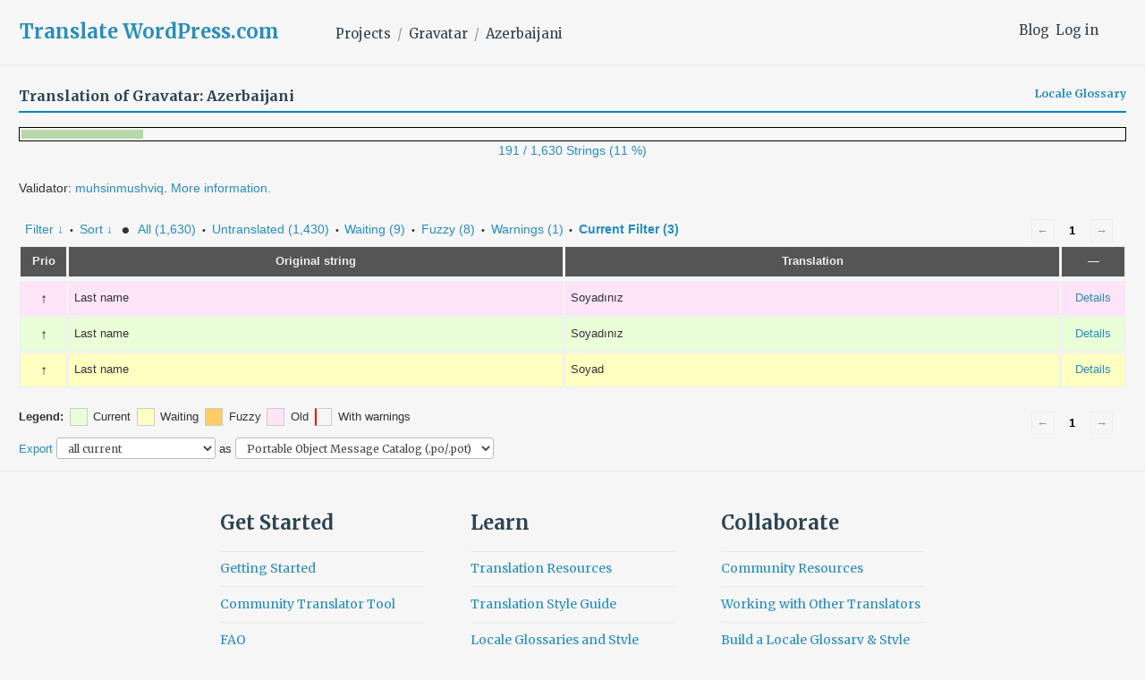

--- FILE ---
content_type: text/html; charset=utf-8
request_url: https://translate.wordpress.com/projects/gravatar/az/default/?filters%5Bstatus%5D=either&filters%5Boriginal_id%5D=12655&sort%5Bby%5D=translation_date_added&sort%5Bhow%5D=asc
body_size: 16791
content:
<!DOCTYPE html>
<html>
<head>
	<meta http-equiv="Content-type" content="text/html; charset=utf-8" />
	<title>Translations &lt; Azerbaijani &lt; Gravatar &lt; GlotPress</title>

	<script type="text/javascript">
  WebFontConfig = {"google":{"families":["Merriweather:b:latin,latin-ext","Merriweather:r,i,b,bi:latin,latin-ext"]},"api_url":"https:\/\/fonts-api.wp.com\/css"};
  (function() {
    var wf = document.createElement('script');
    wf.src = '/wp-content/plugins/custom-fonts/js/webfont.js';
    wf.type = 'text/javascript';
    wf.async = 'true';
    var s = document.getElementsByTagName('script')[0];
    s.parentNode.insertBefore(wf, s);
	})();
</script><style id="jetpack-custom-fonts-css">.wf-active body, .wf-active button, .wf-active input, .wf-active select, .wf-active textarea{font-family:"Merriweather",serif}.wf-active .author-title{font-family:"Merriweather",serif}.wf-active .comment-reply-title small{font-family:"Merriweather",serif}.wf-active .site-title, .wf-active h1, .wf-active h2:not(.author-title), .wf-active h3, .wf-active h4, .wf-active h5, .wf-active h6{font-family:"Merriweather",serif;font-weight:700;font-style:normal}.wf-active .entry-title, .wf-active .post-type-archive-jetpack-testimonial .page-title, .wf-active h1{font-style:normal;font-weight:700}.wf-active .comment-reply-title, .wf-active .comments-title, .wf-active h2:not(.author-title){font-style:normal;font-weight:700}.wf-active .page-title, .wf-active .widget-title, .wf-active .widgettitle, .wf-active h3{font-style:normal;font-weight:700}.wf-active .site-title, .wf-active h4{font-style:normal;font-weight:700}.wf-active h5{font-style:normal;font-weight:700}.wf-active h6{font-style:normal;font-weight:700}.wf-active .post-navigation .post-title{font-family:"Merriweather",serif;font-weight:700;font-style:normal}.wf-active .author-name{font-family:"Merriweather",serif;font-weight:700;font-style:normal}.wf-active .no-comments{font-family:"Merriweather",serif;font-weight:700;font-style:normal}@media screen and (min-width: 768px){.wf-active .entry-title, .wf-active .post-type-archive-jetpack-testimonial .page-title, .wf-active h1{font-style:normal;font-weight:700}}@media screen and (min-width: 768px){.wf-active .widget-small h1{font-style:normal;font-weight:700}}@media screen and (min-width: 768px){.wf-active .comment-reply-title, .wf-active .comments-title, .wf-active h2:not(.author-title){font-style:normal;font-weight:700}}@media screen and (min-width: 768px){.wf-active .widget-small h2{font-style:normal;font-weight:700}}@media screen and (min-width: 768px){.wf-active .page-title, .wf-active .widgettitle, .wf-active .widget-title, .wf-active h3{font-style:normal;font-weight:700}}@media screen and (min-width: 768px){.wf-active .widget-small h3, .wf-active .widget-small .widgettitle, .wf-active .widget-small .widget-title{font-style:normal;font-weight:700}}@media screen and (min-width: 768px){.wf-active .site-title, .wf-active h4{font-style:normal;font-weight:700}}@media screen and (min-width: 768px){.wf-active .widget-small h4{font-style:normal;font-weight:700}}@media screen and (min-width: 768px){.wf-active h5{font-style:normal;font-weight:700}}@media screen and (min-width: 768px){.wf-active .widget-small h5{font-style:normal;font-weight:700}}@media screen and (min-width: 768px){.wf-active h6{font-style:normal;font-weight:700}}@media screen and (min-width: 768px){.wf-active .widget-small h6{font-style:normal;font-weight:700}}@media screen and (min-width: 768px){.wf-active .post-navigation .post-title{font-style:normal;font-weight:700}}@media screen and (min-width: 768px){.wf-active .no-comments{font-style:normal;font-weight:700}}.wf-active #comments #respond h3{font-style:normal;font-weight:700}.wf-active .aboutme_widget #am_name{font-style:normal;font-weight:700}.wf-active .aboutme_widget #am_headline{font-style:normal;font-weight:700}@media screen and (min-width: 768px){.wf-active #comments #respond h3{font-style:normal;font-weight:700}}@media screen and (min-width: 768px){.wf-active .aboutme_widget #am_name{font-style:normal;font-weight:700}}@media screen and (min-width: 768px){.wf-active .widget-small.aboutme_widget #am_name{font-style:normal;font-weight:700}}@media screen and (min-width: 768px){.wf-active .aboutme_widget #am_headline{font-style:normal;font-weight:700}}@media screen and (min-width: 768px){.wf-active .widget-small.aboutme_widget #am_headline{font-style:normal;font-weight:700}}</style>
<link crossorigin='anonymous' rel='stylesheet' id='all-css-0-1' href='/_static/??-eJyVzk0KwkAMhuELOY31fyOeJQ6hHUkzQ5JWvL0jihsL6vbly0PgWkLM4iQOhccuiUHH2YuSWXiXEibUhGem0BMX0pnURLMF/OrFHhWjk9b5WMef6T/PFcUYPWV5/WNQAZjp32FAM/InYH5jaoYkj7PTcGx363Z52Gz3q8sd5O54hg==&cssminify=yes' type='text/css' media='all' />
<script type="text/javascript" id="gp-editor-js-extra">
/* <![CDATA[ */
var $gp_editor_options = {"can_approve":"","can_write":"","url":"/projects/gravatar/az/default/","discard_warning_url":"/projects/gravatar/az/default/-discard-warning/","set_priority_url":"/originals/%original-id%/set_priority/","set_status_url":"/projects/gravatar/az/default/-set-status/"};
//# sourceURL=gp-editor-js-extra
/* ]]> */
</script>
<script type="text/javascript" id="gp-translation-helpers-js-extra">
/* <![CDATA[ */
var $gp_translation_helpers_settings = {"th_url":"/projects/gravatar/az/default/-get-translation-helpers/","th_locale":"az","th_project_id":"7","th_project_name":"Gravatar","th_translation_set_id":"1495"};
//# sourceURL=gp-translation-helpers-js-extra
/* ]]> */
</script>
<script type="text/javascript" id="gp-translations-page-js-extra">
/* <![CDATA[ */
var $gp_translations_options = {"sort":"Sort","filter":"Filter"};
//# sourceURL=gp-translations-page-js-extra
/* ]]> */
</script>
<script crossorigin='anonymous' type='text/javascript'  src='/_static/??-eJyVkGsKwkAMhC/kuoiP/hLPEtdQU/ZlklW8vUupUrBYC4HA8GWSjH1kQ9H5ckGxXa1bQX4ObR0orjtZ2V+QCdQyKI5hl6JiVJt9aSmKbX3SzChiPko2d2CCs0dzRZ+RJ6RFdu4KDE6RK14q/C3N2lkQQe1fdCmEFGcCKFQ5xnlKU/JK+a+IRkfghTTx4mCVIYoHpRSHIHu3CXnJMaPxug3a99uncNw0u+3msG/2h+4FTFTgdw=='></script>
<script type="text/javascript" id="gp-common-js-after">
/* <![CDATA[ */
$gp.l10n = {"dismiss":"Dismiss"}
//# sourceURL=gp-common-js-after
/* ]]> */
</script>
		<style>
			/* Translation Helper:  Other locales */
	.other-locales {
		list-style: none;
	}
	.other-locales li {
		clear:both;
	}
	.other-locales .locale {
		display: inline-block;
		padding: 1px 6px 0 0;
		margin: 1px 6px 1px 0;
		background: #00DA12;
		width: 44px;
		text-align: right;
		float: left;
		color: #fff;
	}
/* Translation Helper:  Comments */
.helper-translation-discussion {
	position:relative;
	min-height: 600px;
}
.discussion-list {
	list-style:none;
	max-width: 560px;
}
.comments-wrapper {
	max-width: 600px;
}
article.comment {
	margin: 15px 30px 15px 30px;
	position: relative;
	font-size: 0.9rem;
}
article.comment p {
	margin-bottom: 0.5em;
}
article.comment footer {
	overflow: hidden;
	font-size: 0.8rem;
	font-style: italic;
}
article.comment time {
	font-style: italic;
	opacity: 0.8;
	display: inline-block;
	padding-left: 4px;
}
.comment-locale {
	opacity: 0.8;
	float: right;
}
.comment-avatar {
	margin-left: -45px;
	margin-bottom: -25px;
	width: 50px;
	height: 26px;
}
.comment-avatar img {
	display: block;
	border-radius: 13px;
}
.comments-selector {
	display: inline-block;
	padding-left: 10px;
	font-size: 0.9em;
}
.comment-content {
	text-align: start;
}
/* Translation Helper:  Translation Memory */
.suggestions-loading, .suggestions-none {
	display: inline-block;
}
.suggestions-loading {
	background: url(https://s0.wp.com/wp-content/mu-plugins/notes/images/loading.gif) no-repeat left center;
	background-size: 20px;
	padding-left: 24px;
}
.suggestions h6 {
	margin-bottom: 10px;
}
.suggestions ul {
	list-style-type: none;
}
.suggestions li {
	display: block;
	padding: 4px;
	clear:both;
}
.suggestions .current {
	background: #f0fcfd;
	border: 1px solid #c1d6d7;
}

.suggestions .score {
	position: relative;
	display: inline-block;
	padding: 1px 6px 0 0;
	margin: 0 6px 0 0;
	background: #00DA12;
	width: 40px;
	text-align: right;
	float: left;
	color: #fff;
}

.suggestions .score.has-diff {
	cursor: help;
}
.suggestions .score:hover .original-diff {
	display: block;
	text-align: left;
	color: #000;
}
.suggestions .original-diff {
	z-index: 10;
	position: absolute;
	display: none;
	background: #fff;
	border: 2px solid #eee;
	top: 16px;
	left: 8px;
	min-width: 30em;
	max-width: 42em;
	padding: 2px 4px;
}
.suggestions del, .suggestions ins {
	padding: 0 0.25em;
	text-decoration: none;
	margin: 0 2px;
	background: transparent;
}

.suggestions ins {
	color: green;
	background-color: #eee;
}
.suggestions del {
	color: red;
	opacity: 0.7;
	text-decoration: line-through;
}
.suggestions a.copy-suggestion {
	display: inline-block;
	margin-left:10px;
}

.translation-author,
.translation-date {
	margin: 0 0.25em;
	padding: 0.05em 0.2em;
	border: 1px solid #bbb;
	border-radius: 2px;
	background-color: #eee;
	font-size: 0.9em;
}

.translation-author {
	color: #065177;
	font-weight: bold;
}
.ai-translation-author {
	display: inline-block;
	min-width: 55px;
}

.suggestions .ai {
	background-color: #ffffc2;
	border:1px solid lightgray;
	margin-bottom:3px;
}
.suggestions .ai-author {
	display: inline-block;
	text-align:center;
	width:40px;
}

		</style>
		<script>
			/* Translation Helper:  Comments */
jQuery( function( $ ) {
	$('.helper-translation-discussion').on( 'click', '.comments-selector a', function( e ){
		e.preventDefault();
		var $comments = jQuery(e.target).parents('h6').next('.discussion-list');
		var selector = $(e.target).data('selector');
		if ( 'all' === selector  ) {
			$comments.children().show();
		} else {
			$comments.children().hide();
			$comments.children( '.comment-locale-' + selector ).show();
		}
		return false;
	} );
	$('.helper-translation-discussion').on( 'submit', '.comment-form', function( e ){
		e.preventDefault();
		var $commentform = $( e.target );
		var formdata = {
			content: $commentform.find('textarea[name=comment]').val(),
			post: $commentform.attr('id').split( '-' )[ 1 ],
			meta: {
				translation_id : $commentform.find('input[name=translation_id]').val(),
				locale         : $commentform.find('input[name=comment_locale]').val()
			}
		}
		jQuery.wpcom_proxy_request( {
				method: 'POST',
				apiNamespace: 'wp/v2',
				path: '/sites/translate.wordpress.com/comments',
				body: formdata
			}
		).done( function( response ){
			if ( 'undefined' !== typeof ( response.data ) ) {
				// There's probably a better way, but response.data is only set for errors.
				// TODO: error handling.
			} else {
				$commentform.find('textarea[name=comment]').val('');
				$gp.translation_helpers.fetch( 'comments' );
			}
		} );

		return false;
	});
});
/* Translation Helper:  Translation Memory */
jQuery( function( $ ) {
    openAITranslationsUsed = [];
	deeplTranslationsUsed = [];
	$( '#translations').on( 'click', '.copy-suggestion', function( event  ) {
		event.preventDefault();
		event.stopPropagation();
		var original_text = $(this).closest( 'li' ).find( 'span.translation' ).text();
		original_text = original_text.replace( /<span class=.invisibles.*?<\/span>/g, '' );
		$(this).parents('.editor').find( 'textarea' ).val( original_text ).focus();
		new Image().src = document.location.protocol+'//pixel.wp.com/g.gif?v=wpcom-no-pv&x_gp-translation-memory=copy&baba='+Math.random();
	} );
    $('#translations').on('click', '.copy-openai', function() {
        var row = $( this );
		var originalId = row.closest( 'tr' ).attr( 'row' );
        openAITranslationsUsed[ originalId ] = row.parent().find( '.translation' ).text();
    })
     $('#translations').on('click', '.copy-deepl', function() {
        var row = $( this );
		var originalId = row.closest( 'tr' ).attr( 'row' );
        deeplTranslationsUsed[ originalId ] = row.parent().find( '.translation' ).text();
    })
    $('#translations').on('click', '.ok', function() {
        var button = $( this );
		var row = button.closest( 'tr.editor' );
		var originalId = row.attr( 'id' ).substring( 7 );
		var translation = row.find( 'textarea' ).val();
        var nonce = "6eda8ca906";
		var data = {
			nonce: nonce,
			translation: translation,
			openAITranslationsUsed: openAITranslationsUsed[originalId],
			deeplTranslationsUsed: deeplTranslationsUsed[originalId],
			locale: $gp_translation_helpers_settings.th_locale,
			project_id: $gp_translation_helpers_settings.th_project_id,
			project_name: $gp_translation_helpers_settings.th_project_name,
			translation_set_id: $gp_translation_helpers_settings.th_translation_set_id,
		};
		$.ajax({
			url: '/-save-external-suggestions',
			type: 'POST',
			data: data,
		});
    })
} );
		</script>
		<title>Translate WordPress.com</title>
<script type="text/javascript">
  WebFontConfig = {"google":{"families":["Merriweather:b:latin,latin-ext","Merriweather:r,i,b,bi:latin,latin-ext"]},"api_url":"https:\/\/fonts-api.wp.com\/css"};
  (function() {
    var wf = document.createElement('script');
    wf.src = '/wp-content/plugins/custom-fonts/js/webfont.js';
    wf.type = 'text/javascript';
    wf.async = 'true';
    var s = document.getElementsByTagName('script')[0];
    s.parentNode.insertBefore(wf, s);
	})();
</script><style id="jetpack-custom-fonts-css">.wf-active body, .wf-active button, .wf-active input, .wf-active select, .wf-active textarea{font-family:"Merriweather",serif}.wf-active .author-title{font-family:"Merriweather",serif}.wf-active .comment-reply-title small{font-family:"Merriweather",serif}.wf-active .site-title, .wf-active h1, .wf-active h2:not(.author-title), .wf-active h3, .wf-active h4, .wf-active h5, .wf-active h6{font-family:"Merriweather",serif;font-weight:700;font-style:normal}.wf-active .entry-title, .wf-active .post-type-archive-jetpack-testimonial .page-title, .wf-active h1{font-style:normal;font-weight:700}.wf-active .comment-reply-title, .wf-active .comments-title, .wf-active h2:not(.author-title){font-style:normal;font-weight:700}.wf-active .page-title, .wf-active .widget-title, .wf-active .widgettitle, .wf-active h3{font-style:normal;font-weight:700}.wf-active .site-title, .wf-active h4{font-style:normal;font-weight:700}.wf-active h5{font-style:normal;font-weight:700}.wf-active h6{font-style:normal;font-weight:700}.wf-active .post-navigation .post-title{font-family:"Merriweather",serif;font-weight:700;font-style:normal}.wf-active .author-name{font-family:"Merriweather",serif;font-weight:700;font-style:normal}.wf-active .no-comments{font-family:"Merriweather",serif;font-weight:700;font-style:normal}@media screen and (min-width: 768px){.wf-active .entry-title, .wf-active .post-type-archive-jetpack-testimonial .page-title, .wf-active h1{font-style:normal;font-weight:700}}@media screen and (min-width: 768px){.wf-active .widget-small h1{font-style:normal;font-weight:700}}@media screen and (min-width: 768px){.wf-active .comment-reply-title, .wf-active .comments-title, .wf-active h2:not(.author-title){font-style:normal;font-weight:700}}@media screen and (min-width: 768px){.wf-active .widget-small h2{font-style:normal;font-weight:700}}@media screen and (min-width: 768px){.wf-active .page-title, .wf-active .widgettitle, .wf-active .widget-title, .wf-active h3{font-style:normal;font-weight:700}}@media screen and (min-width: 768px){.wf-active .widget-small h3, .wf-active .widget-small .widgettitle, .wf-active .widget-small .widget-title{font-style:normal;font-weight:700}}@media screen and (min-width: 768px){.wf-active .site-title, .wf-active h4{font-style:normal;font-weight:700}}@media screen and (min-width: 768px){.wf-active .widget-small h4{font-style:normal;font-weight:700}}@media screen and (min-width: 768px){.wf-active h5{font-style:normal;font-weight:700}}@media screen and (min-width: 768px){.wf-active .widget-small h5{font-style:normal;font-weight:700}}@media screen and (min-width: 768px){.wf-active h6{font-style:normal;font-weight:700}}@media screen and (min-width: 768px){.wf-active .widget-small h6{font-style:normal;font-weight:700}}@media screen and (min-width: 768px){.wf-active .post-navigation .post-title{font-style:normal;font-weight:700}}@media screen and (min-width: 768px){.wf-active .no-comments{font-style:normal;font-weight:700}}.wf-active #comments #respond h3{font-style:normal;font-weight:700}.wf-active .aboutme_widget #am_name{font-style:normal;font-weight:700}.wf-active .aboutme_widget #am_headline{font-style:normal;font-weight:700}@media screen and (min-width: 768px){.wf-active #comments #respond h3{font-style:normal;font-weight:700}}@media screen and (min-width: 768px){.wf-active .aboutme_widget #am_name{font-style:normal;font-weight:700}}@media screen and (min-width: 768px){.wf-active .widget-small.aboutme_widget #am_name{font-style:normal;font-weight:700}}@media screen and (min-width: 768px){.wf-active .aboutme_widget #am_headline{font-style:normal;font-weight:700}}@media screen and (min-width: 768px){.wf-active .widget-small.aboutme_widget #am_headline{font-style:normal;font-weight:700}}</style>
<meta name='robots' content='max-image-preview:large' />
<link rel='dns-prefetch' href='//s0.wp.com' />
<link rel='dns-prefetch' href='//fonts-api.wp.com' />
<link rel="alternate" type="application/rss+xml" title="Translate WordPress.com &raquo; Feed" href="https://translate.wordpress.com/feed/" />
<link rel="alternate" type="application/rss+xml" title="Translate WordPress.com &raquo; Comments Feed" href="https://translate.wordpress.com/comments/feed/" />
	<script type="text/javascript">
		/* <![CDATA[ */
		function addLoadEvent(func) {
			var oldonload = window.onload;
			if (typeof window.onload != 'function') {
				window.onload = func;
			} else {
				window.onload = function () {
					oldonload();
					func();
				}
			}
		}
		/* ]]> */
	</script>
	<style id='wp-emoji-styles-inline-css'>

	img.wp-smiley, img.emoji {
		display: inline !important;
		border: none !important;
		box-shadow: none !important;
		height: 1em !important;
		width: 1em !important;
		margin: 0 0.07em !important;
		vertical-align: -0.1em !important;
		background: none !important;
		padding: 0 !important;
	}
/*# sourceURL=wp-emoji-styles-inline-css */
</style>
<link crossorigin='anonymous' rel='stylesheet' id='all-css-2-2' href='/wp-content/plugins/gutenberg-core/v22.2.0/build/styles/block-library/style.css?m=1764855221i&cssminify=yes' type='text/css' media='all' />
<style id='wp-block-library-inline-css'>
.has-text-align-justify {
	text-align:justify;
}
.has-text-align-justify{text-align:justify;}
.has-text-align-justify{text-align:justify;}
/*# sourceURL=wp-block-library-inline-css */
</style>
<style id='classic-theme-styles-inline-css'>
/*! This file is auto-generated */
.wp-block-button__link{color:#fff;background-color:#32373c;border-radius:9999px;box-shadow:none;text-decoration:none;padding:calc(.667em + 2px) calc(1.333em + 2px);font-size:1.125em}.wp-block-file__button{background:#32373c;color:#fff;text-decoration:none}
/*# sourceURL=/wp-includes/css/classic-themes.min.css */
</style>
<link crossorigin='anonymous' rel='stylesheet' id='all-css-4-2' href='/_static/??-eJx9jFEOgjAMQC9k14Ag+mE8CoHR4GAdy7pJvL0jMeqH4adpm/cerh704iK5iN6m0ThBvfR20bNgqYqzKkAMe0sQ6KEqHIzEDwESn5aUFjngT4gTfFuB8p99FzeCaTAdWeKM7Wmrzw70vQ8kAnmySQzxnkXZ8yaKvtPz+0ZJDlvjNI7kKJgsyP91a974WjT1sWwup6qeXnLxaA0=&cssminify=yes' type='text/css' media='all' />
<link rel='stylesheet' id='shoreditch-fonts-css' href='https://fonts-api.wp.com/css?family=Poppins%3A400%2C700%7CLato%3A400%2C700%2C400italic%2C700italic%7CInconsolata%3A400%2C700&#038;subset=latin%2Clatin-ext' media='all' />
<link crossorigin='anonymous' rel='stylesheet' id='all-css-6-2' href='/_static/??-eJyNjk0KQjEQgy9knSpF3Yhn6RvHtto/OlMe3t6qC5EH4i6BfElgrgpLFsoC4ikRgz0gSLOZoxUClnukNTKvYBmtfQL2pdE5CHoYKZhiwRv/CYSM7wE1VyxpQaWuauwuZIZGo9kN6V4zH/sLclTU+GMllPxl1CXa0J7oKR03O2O0Nnq7vz4AbJ9kxg==&cssminify=yes' type='text/css' media='all' />
<link crossorigin='anonymous' rel='stylesheet' id='print-css-7-2' href='/wp-content/mu-plugins/global-print/global-print.css?m=1465851035i&cssminify=yes' type='text/css' media='print' />
<style id='jetpack-global-styles-frontend-style-inline-css'>
:root { --font-headings: unset; --font-base: unset; --font-headings-default: -apple-system,BlinkMacSystemFont,"Segoe UI",Roboto,Oxygen-Sans,Ubuntu,Cantarell,"Helvetica Neue",sans-serif; --font-base-default: -apple-system,BlinkMacSystemFont,"Segoe UI",Roboto,Oxygen-Sans,Ubuntu,Cantarell,"Helvetica Neue",sans-serif;}
:root { --font-headings: unset; --font-base: unset; --font-headings-default: -apple-system,BlinkMacSystemFont,"Segoe UI",Roboto,Oxygen-Sans,Ubuntu,Cantarell,"Helvetica Neue",sans-serif; --font-base-default: -apple-system,BlinkMacSystemFont,"Segoe UI",Roboto,Oxygen-Sans,Ubuntu,Cantarell,"Helvetica Neue",sans-serif;}
/*# sourceURL=jetpack-global-styles-frontend-style-inline-css */
</style>
<link crossorigin='anonymous' rel='stylesheet' id='all-css-10-2' href='/wp-content/themes/h4/global.css?m=1420737423i&cssminify=yes' type='text/css' media='all' />
<script type="text/javascript" id="jetpack-mu-wpcom-settings-js-before">
/* <![CDATA[ */
var JETPACK_MU_WPCOM_SETTINGS = {"assetsUrl":"https://s0.wp.com/wp-content/mu-plugins/jetpack-mu-wpcom-plugin/sun/jetpack_vendor/automattic/jetpack-mu-wpcom/src/build/"};
var JETPACK_MU_WPCOM_SETTINGS = {"assetsUrl":"https://s0.wp.com/wp-content/mu-plugins/jetpack-mu-wpcom-plugin/sun/jetpack_vendor/automattic/jetpack-mu-wpcom/src/build/"};
//# sourceURL=jetpack-mu-wpcom-settings-js-before
/* ]]> */
</script>
<script crossorigin='anonymous' type='text/javascript'  src='/wp-content/js/rlt-proxy.js?m=1720530689i'></script>
<script type="text/javascript" id="rlt-proxy-js-after">
/* <![CDATA[ */
	rltInitialize( {"token":null,"iframeOrigins":["https:\/\/widgets.wp.com"]} );
	rltInitialize( {"token":null,"iframeOrigins":["https:\/\/widgets.wp.com"]} );
//# sourceURL=rlt-proxy-js-after
/* ]]> */
</script>
<link rel="EditURI" type="application/rsd+xml" title="RSD" href="https://translate.wordpress.com/xmlrpc.php?rsd" />
<meta name="generator" content="WordPress.com" />
	<style>
		@font-face {
			font-family: Recoleta;
			font-display: swap;
			src: url('https://s1.wp.com/i/fonts/recoleta/400.woff2')
		}
	</style>
	<link rel="shortcut icon" type="image/x-icon" href="https://secure.gravatar.com/blavatar/36bc7197062470634ca6f7b5dc76a6044b6f6caf7df0775992cf54e2d7c91f16?s=32" sizes="16x16" />
<link rel="icon" type="image/x-icon" href="https://secure.gravatar.com/blavatar/36bc7197062470634ca6f7b5dc76a6044b6f6caf7df0775992cf54e2d7c91f16?s=32" sizes="16x16" />
<link rel="apple-touch-icon" href="https://secure.gravatar.com/blavatar/36bc7197062470634ca6f7b5dc76a6044b6f6caf7df0775992cf54e2d7c91f16?s=114" />
<link rel='openid.server' href='https://translate.wordpress.com/?openidserver=1' />
<link rel='openid.delegate' href='https://translate.wordpress.com/' />
<link rel="search" type="application/opensearchdescription+xml" href="https://translate.wordpress.com/osd.xml" title="Translate WordPress.com" />
<link rel="search" type="application/opensearchdescription+xml" href="https://s1.wp.com/opensearch.xml" title="WordPress.com" />
<meta name="theme-color" content="#f6f6f6" />
<meta name="description" content="Learn how to translate WordPress.com and other Automattic projects into your language, using the Community Translator Tool and GlotPress." />
	<style type="text/css">
			.site-title a,
		.site-description {
			color: #1e8cbe;
		}
		</style>
	<style type="text/css" id="custom-background-css">
body.custom-background { background-color: #f6f6f6; }
</style>
	<!-- Jetpack Google Analytics -->
			<script type='text/javascript'>
				var _gaq = _gaq || [];
				_gaq.push(['_setAccount', 'UA-10673494-29']);
_gaq.push(['_trackPageview']);
				(function() {
					var ga = document.createElement('script'); ga.type = 'text/javascript'; ga.async = true;
					ga.src = ('https:' === document.location.protocol ? 'https://ssl' : 'http://www') + '.google-analytics.com/ga.js';
					var s = document.getElementsByTagName('script')[0]; s.parentNode.insertBefore(ga, s);
				})();
			</script>
			<!-- End Jetpack Google Analytics -->
<link crossorigin='anonymous' rel='stylesheet' id='all-css-0-3' href='/_static/??-eJzTLy/QTc7PK0nNK9EvyClNz8wr1k/PyS8pKEotLtaFiZQXJOfn6pZkpOam6heXVOak6iaXFpfk5+olFxfr6JNnBEivfa6tobmxhbmFuZmhZRYA+Wo0mQ==&cssminify=yes' type='text/css' media='all' />
</head>

<body class="custom-background wp-embed-responsive wp-theme-pubshoreditch wp-child-theme-a8ctranslate no-js customizer-styles-applied group-blog hfeed jetpack-reblog-enabled">
	<script type="text/javascript">document.body.className = document.body.className.replace('no-js','js');</script>

	<header id="masthead" class="site-header" role="banner">
		<div class="site-header-wrapper">
			<div class="site-branding">
				<nav id="side-navigation">
					<a href="/blog/">Blog</a><a href="https://translate.wordpress.com/wp-login.php?redirect_to=https%3A%2F%2Ftranslate.wordpress.com%2Fprojects%2Fgravatar%2Faz%2Fdefault%2F%3Ffilters%255Bstatus%255D%3Deither%26filters%255Boriginal_id%255D%3D12655%26sort%255Bby%255D%3Dtranslation_date_added%26sort%255Bhow%255D%3Dasc">Log in</a>				</nav>
									<p class="site-title"><a href="https://translate.wordpress.com/" rel="home">Translate WordPress.com</a></p>
								<nav id="main-navigation" role="navigation">
					<ul class="breadcrumb"><li><a href="/projects/">Projects</a></li><li><a href="/projects/gravatar/" title="Project: Gravatar">Gravatar</a></li><li><a href="/projects/gravatar/az/default/">Azerbaijani</a></li></ul>				</nav>
			</div><!-- .site-branding -->
		</div><!-- .site-header-wrapper -->
	</header><!-- #masthead -->

	<div class="gp-content" id="content">

		<div id="gp-js-message"></div>

		
		
		<h2>
	Translation of Gravatar: Azerbaijani			
			<a href="/languages/az/default/glossary/" class="glossary-link">Locale Glossary</a>
		</h2>

<style type="text/css">
	.gp-views-progress-bar {
		margin-top: 1em;
		height: 16px;
		line-height: 1px;
		border: 1px solid black;
		padding: 2px;
		text-align: left;
	}
	.gp-views-progress-bar div {
		height: 10px;
		display: inline-block;
		margin: 0;
	}
	.gp-views-progress-bar .color-1 {
		background-color: #ea999a;
	}
	.gp-views-progress-bar .color-2 {
		background-color: #ffe699;
	}
	.gp-views-progress-bar .color-3 {
		background-color: #b6d7a8;
	}
</style>
<a href="/views/projects/gravatar/az/default/">
<div class="gp-views-progress-bar"><div class="color-3" style="width: 11%"></div></div>
<p style="text-align: center">191 / 1,630 Strings (11 %)</p>
</a>
<p>Validator: <a href="/profile/muhsinmushviq">muhsinmushviq</a>. <a href="/faq/">More information.</a></p>	<div class="paging">
		<span class="previous disabled">&larr;</span>
		
		
		
		<span class="current">1</span>
		
		
		
		<span class="next disabled">&rarr;</span>
	</div><div class="filter-toolbar">
	<form id="upper-filters-toolbar" class="filters-toolbar" action="" method="get" accept-charset="utf-8">
		<div>
		<a href="#" class="revealing filter">Filter &darr;</a> <span class="separator">&bull;</span>
		<a href="#" class="revealing sort">Sort &darr;</a> <strong class="separator">&bull;</strong>
		<a href="/projects/gravatar/az/default/">All&nbsp;(1,630)</a> <span class="separator">&bull;</span> <a href="/projects/gravatar/az/default/?filters%5Bstatus%5D=untranslated&#038;sort%5Bby%5D=priority&#038;sort%5Bhow%5D=desc">Untranslated&nbsp;(1,430)</a> <span class="separator">&bull;</span> <a href="/projects/gravatar/az/default/?filters%5Btranslated%5D=yes&#038;filters%5Bstatus%5D=waiting">Waiting&nbsp;(9)</a> <span class="separator">&bull;</span> <a href="/projects/gravatar/az/default/?filters%5Btranslated%5D=yes&#038;filters%5Bstatus%5D=fuzzy">Fuzzy&nbsp;(8)</a> <span class="separator">&bull;</span> <a href="/projects/gravatar/az/default/?filters%5Bwarnings%5D=yes">Warnings&nbsp;(1)</a> <span class="separator">&bull;</span> <a href="/projects/gravatar/az/default/?filters%5Bstatus%5D=either&#038;filters%5Boriginal_id%5D=12655&#038;sort%5Bby%5D=translation_date_added&#038;sort%5Bhow%5D=asc" class="filter-current">Current&nbsp;Filter&nbsp;(3)</a>		</div>
		<dl class="filters-expanded filters hidden clearfix">
			<dd>
				<label for="filters[term]" class="filter-title">Term:</label><br />
				<input type="text" value="" name="filters[term]" id="filters[term]" /><br />
				<label for="filters[term_scope]" class="filter-title">Term Scope:</label><br />
					<input type='radio' id='filters[term_scope][scope_originals]' name='filters[term_scope]' value='scope_originals'/>&nbsp;<label for='filters[term_scope][scope_originals]'>Originals only</label><br />
	<input type='radio' id='filters[term_scope][scope_translations]' name='filters[term_scope]' value='scope_translations'/>&nbsp;<label for='filters[term_scope][scope_translations]'>Translations only</label><br />
	<input type='radio' id='filters[term_scope][scope_context]' name='filters[term_scope]' value='scope_context'/>&nbsp;<label for='filters[term_scope][scope_context]'>Context only</label><br />
	<input type='radio' id='filters[term_scope][scope_references]' name='filters[term_scope]' value='scope_references'/>&nbsp;<label for='filters[term_scope][scope_references]'>References only</label><br />
	<input type='radio' id='filters[term_scope][scope_both]' name='filters[term_scope]' value='scope_both'/>&nbsp;<label for='filters[term_scope][scope_both]'>Both Originals and Translations</label><br />
	<input type='radio' id='filters[term_scope][scope_any]' name='filters[term_scope]' value='scope_any' checked='checked'/>&nbsp;<label for='filters[term_scope][scope_any]'>Any</label><br />
			</dd>
			<dd>
				<label class="filter-title">Status:</label><br />
					<input type='radio' id='filters[status][current_or_waiting_or_fuzzy_or_untranslated]' name='filters[status]' value='current_or_waiting_or_fuzzy_or_untranslated'/>&nbsp;<label for='filters[status][current_or_waiting_or_fuzzy_or_untranslated]'>Current/waiting/fuzzy + untranslated (All)</label><br />
	<input type='radio' id='filters[status][current]' name='filters[status]' value='current'/>&nbsp;<label for='filters[status][current]'>Current only</label><br />
	<input type='radio' id='filters[status][old]' name='filters[status]' value='old'/>&nbsp;<label for='filters[status][old]'>Approved, but obsoleted by another translation</label><br />
	<input type='radio' id='filters[status][waiting]' name='filters[status]' value='waiting'/>&nbsp;<label for='filters[status][waiting]'>Waiting approval</label><br />
	<input type='radio' id='filters[status][rejected]' name='filters[status]' value='rejected'/>&nbsp;<label for='filters[status][rejected]'>Rejected</label><br />
	<input type='radio' id='filters[status][untranslated]' name='filters[status]' value='untranslated'/>&nbsp;<label for='filters[status][untranslated]'>Without current translation</label><br />
	<input type='radio' id='filters[status][either]' name='filters[status]' value='either' checked='checked'/>&nbsp;<label for='filters[status][either]'>Any</label><br />
			</dd>
			<dd>
				<label class="filter-title">Options:</label><br />
				<input type="checkbox" name="filters[with_comment]" value="yes" id="filters[with_comment][yes]" ><label for='filters[with_comment][yes]'>With comment</label><br />
				<input type="checkbox" name="filters[with_context]" value="yes" id="filters[with_context][yes]" ><label for='filters[with_context][yes]'>With context</label><br />
				<input type="checkbox" name="filters[case_sensitive]" value="yes" id="filters[case_sensitive][yes]" ><label for='filters[case_sensitive][yes]'>Case sensitive</label><br />
				<input type="checkbox" name="filters[warnings]" value="yes" id="filters[warnings][yes]" ><label for='filters[warnings][yes]'>With warnings</label><br />
				<label for="filters[user_login]" class="filter-title">User:</label><br />
				<input type="text" value="" name="filters[user_login]" id="filters[user_login]" /><br />
			</dd>
			
			<dd><input type="submit" value="Filter" name="filter" /></dd>
		</dl>
		<dl class="filters-expanded sort hidden clearfix">
			<dt></dt>
			<dd>
				<input type='radio' id='sort[by][original_date_added]' name='sort[by]' value='original_date_added'/>&nbsp;<label for='sort[by][original_date_added]'>Date added (original)</label><br />
	<input type='radio' id='sort[by][translation_date_added]' name='sort[by]' value='translation_date_added' checked='checked'/>&nbsp;<label for='sort[by][translation_date_added]'>Date added (translation)</label><br />
	<input type='radio' id='sort[by][original]' name='sort[by]' value='original'/>&nbsp;<label for='sort[by][original]'>Original string</label><br />
	<input type='radio' id='sort[by][translation]' name='sort[by]' value='translation'/>&nbsp;<label for='sort[by][translation]'>Translation</label><br />
	<input type='radio' id='sort[by][priority]' name='sort[by]' value='priority'/>&nbsp;<label for='sort[by][priority]'>Priority</label><br />
	<input type='radio' id='sort[by][references]' name='sort[by]' value='references'/>&nbsp;<label for='sort[by][references]'>Filename in source</label><br />
	<input type='radio' id='sort[by][random]' name='sort[by]' value='random'/>&nbsp;<label for='sort[by][random]'>Random</label><br />
			</dd>
			<dt>Order:</dt>
			<dd>
				<input type='radio' id='sort[how][asc]' name='sort[how]' value='asc' checked='checked'/>&nbsp;<label for='sort[how][asc]'>Ascending</label><br />
	<input type='radio' id='sort[how][desc]' name='sort[how]' value='desc'/>&nbsp;<label for='sort[how][desc]'>Descending</label><br />
			</dd>
			
			<dd><input type="submit" value="Sort" name="sorts" /></dd>
		</dl>
	</form>
</div>

<table id="translations" class="translations clear">
	<thead>
	<tr>
				<th class="priority">Prio</th>
		<th class="original">Original string</th>
		<th class="translation">Translation</th>
		<th class="actions">&mdash;</th>
	</tr>
	</thead>

<tr class="preview status-old priority-high no-warnings" id="preview-12655-2153918" row="12655-2153918">
			<td class="priority" title="Priority: high">
		&uarr;	</td>
	<td class="original">
		Last name			</td>
	<td class="translation foreign-text">
		Soyadınız	</td>
	<td class="actions">
		<a href="#" row="12655-2153918" class="action edit">Details</a>
	</td>
</tr>

<tr class="editor status-old priority-high no-warnings" id="editor-12655-2153918" row="12655-2153918">
	<td colspan="1">
		<div class="strings">
							<p class="original">Last name</p>
				<p class="original_raw">Last name</p>
					<div class="textareas">
				<blockquote class="translation"><em><small>Soyadınız</small></em></blockquote>
		<textarea class="foreign-text" name="translation[12655][]" id="translation_12655_0" disabled="disabled">Soyadınız</textarea>

		<p>
			You <a href="https://translate.wordpress.com/wp-login.php?redirect_to=https%3A%2F%2Ftranslate.wordpress.com%2Fprojects%2Fgravatar%2Faz%2Fdefault%2F%3Ffilters%255Bstatus%255D%3Deither%26filters%255Boriginal_id%255D%3D12655%26sort%255Bby%255D%3Dtranslation_date_added%26sort%255Bhow%255D%3Dasc">have to log in</a> to edit this translation.		</p>
	</div>
							<div class="actions">
		or <a href="#" class="close">Cancel</a>
</div>
		</div>
		<div class="meta">
	<h3>Meta</h3>

	<dl>
	<dt>Status:</dt>
	<dd>
		old								</dd>
</dl>

					<dl>
			<dt>Date added:</dt>
			<dd>2013-12-20 14:56:37 GMT</dd>
		</dl>
				
	<dl>
		<dt>Priority:</dt>
					<dd>high</dd>
			</dl>

	<dl>
		<dt>More links:			<ul>
									<li><a tabindex="-1" href="/projects/gravatar/az/default/?filters%5Bstatus%5D=either&#038;filters%5Boriginal_id%5D=12655&#038;filters%5Btranslation_id%5D=2153918">Permalink to this translation</a></li>
									<li><a tabindex="-1" href="/projects/gravatar/az/default/?filters%5Bstatus%5D=either&#038;filters%5Boriginal_id%5D=12655&#038;sort%5Bby%5D=translation_date_added&#038;sort%5Bhow%5D=asc">All translations of this original</a></li>
									<li><a tabindex="-1" title="Show all translations across locales" href="/projects/gravatar/-all-translated/12655/">Show all translations across locales</a></li>
									<li><a tabindex="-1" title="Show original across locales" href="/projects/gravatar/-all-translations/12655/">Show original across locales</a></li>
									<li><a href="/deliverables/az/original/12655">Show all deliverables with this original (az)</a></li>
									<li><a href="/deliverables/overview/original/12655">Show all deliverables with this original (overview)</a></li>
							</ul>
		</dt>
	</dl>
</div>
	</td>
	<td colspan="3" class="translation-helpers">
	<nav>
		<ul class="helpers-tabs">
			<li class='current' data-tab='helper-translation-discussion-12655-2153918'>Comments<span class="count"></span></li><li class='' data-tab='helper-translation-memory-12655-2153918'>Translation Memory<span class="count"></span></li><li class='' data-tab='helper-history-12655-2153918'>History<span class="count"></span></li><li class='' data-tab='helper-other-locales-12655-2153918'>Other locales<span class="count"></span></li>		</ul>
	</nav>
	<div class="helper-translation-discussion helper current" id="helper-translation-discussion-12655-2153918"><div class="async-content"></div><div class="loading">Loading&hellip;</div></div><div class="helper-translation-memory helper " id="helper-translation-memory-12655-2153918"><div class="async-content"></div><div class="loading">Loading&hellip;</div></div><div class="helper-history helper " id="helper-history-12655-2153918"><div class="async-content"></div><div class="loading">Loading&hellip;</div></div><div class="helper-other-locales helper " id="helper-other-locales-12655-2153918"><div class="async-content"></div><div class="loading">Loading&hellip;</div></div></td>
</tr>


<tr class="preview status-current priority-high no-warnings" id="preview-12655-2155011" row="12655-2155011">
			<td class="priority" title="Priority: high">
		&uarr;	</td>
	<td class="original">
		Last name			</td>
	<td class="translation foreign-text">
		Soyadınız	</td>
	<td class="actions">
		<a href="#" row="12655-2155011" class="action edit">Details</a>
	</td>
</tr>

<tr class="editor status-current priority-high no-warnings" id="editor-12655-2155011" row="12655-2155011">
	<td colspan="1">
		<div class="strings">
							<p class="original">Last name</p>
				<p class="original_raw">Last name</p>
					<div class="textareas">
				<blockquote class="translation"><em><small>Soyadınız</small></em></blockquote>
		<textarea class="foreign-text" name="translation[12655][]" id="translation_12655_0" disabled="disabled">Soyadınız</textarea>

		<p>
			You <a href="https://translate.wordpress.com/wp-login.php?redirect_to=https%3A%2F%2Ftranslate.wordpress.com%2Fprojects%2Fgravatar%2Faz%2Fdefault%2F%3Ffilters%255Bstatus%255D%3Deither%26filters%255Boriginal_id%255D%3D12655%26sort%255Bby%255D%3Dtranslation_date_added%26sort%255Bhow%255D%3Dasc">have to log in</a> to edit this translation.		</p>
	</div>
							<div class="actions">
		or <a href="#" class="close">Cancel</a>
</div>
		</div>
		<div class="meta">
	<h3>Meta</h3>

	<dl>
	<dt>Status:</dt>
	<dd>
		current								</dd>
</dl>

					<dl>
			<dt>Date added:</dt>
			<dd>2013-12-21 05:24:40 GMT</dd>
		</dl>
				<dl>
			<dt>Translated by:</dt>
			<dd><a href="/profile/muhsinmushviq/" tabindex="-1">muhsinmushviq</a></dd>
		</dl>
			
	<dl>
		<dt>Priority:</dt>
					<dd>high</dd>
			</dl>

	<dl>
		<dt>More links:			<ul>
									<li><a tabindex="-1" href="/projects/gravatar/az/default/?filters%5Bstatus%5D=either&#038;filters%5Boriginal_id%5D=12655&#038;filters%5Btranslation_id%5D=2155011">Permalink to this translation</a></li>
									<li><a tabindex="-1" href="/projects/gravatar/az/default/?filters%5Bstatus%5D=either&#038;filters%5Boriginal_id%5D=12655&#038;sort%5Bby%5D=translation_date_added&#038;sort%5Bhow%5D=asc">All translations of this original</a></li>
									<li><a tabindex="-1" title="Show all translations across locales" href="/projects/gravatar/-all-translated/12655/">Show all translations across locales</a></li>
									<li><a tabindex="-1" title="Show original across locales" href="/projects/gravatar/-all-translations/12655/">Show original across locales</a></li>
									<li><a href="/deliverables/az/original/12655">Show all deliverables with this original (az)</a></li>
									<li><a href="/deliverables/overview/original/12655">Show all deliverables with this original (overview)</a></li>
							</ul>
		</dt>
	</dl>
</div>
	</td>
	<td colspan="3" class="translation-helpers">
	<nav>
		<ul class="helpers-tabs">
			<li class='current' data-tab='helper-translation-discussion-12655-2155011'>Comments<span class="count"></span></li><li class='' data-tab='helper-translation-memory-12655-2155011'>Translation Memory<span class="count"></span></li><li class='' data-tab='helper-history-12655-2155011'>History<span class="count"></span></li><li class='' data-tab='helper-other-locales-12655-2155011'>Other locales<span class="count"></span></li>		</ul>
	</nav>
	<div class="helper-translation-discussion helper current" id="helper-translation-discussion-12655-2155011"><div class="async-content"></div><div class="loading">Loading&hellip;</div></div><div class="helper-translation-memory helper " id="helper-translation-memory-12655-2155011"><div class="async-content"></div><div class="loading">Loading&hellip;</div></div><div class="helper-history helper " id="helper-history-12655-2155011"><div class="async-content"></div><div class="loading">Loading&hellip;</div></div><div class="helper-other-locales helper " id="helper-other-locales-12655-2155011"><div class="async-content"></div><div class="loading">Loading&hellip;</div></div></td>
</tr>


<tr class="preview status-waiting priority-high no-warnings" id="preview-12655-10381671" row="12655-10381671">
			<td class="priority" title="Priority: high">
		&uarr;	</td>
	<td class="original">
		Last name			</td>
	<td class="translation foreign-text">
		Soyad	</td>
	<td class="actions">
		<a href="#" row="12655-10381671" class="action edit">Details</a>
	</td>
</tr>

<tr class="editor status-waiting priority-high no-warnings" id="editor-12655-10381671" row="12655-10381671">
	<td colspan="1">
		<div class="strings">
							<p class="original">Last name</p>
				<p class="original_raw">Last name</p>
					<div class="textareas">
				<blockquote class="translation"><em><small>Soyad</small></em></blockquote>
		<textarea class="foreign-text" name="translation[12655][]" id="translation_12655_0" disabled="disabled">Soyad</textarea>

		<p>
			You <a href="https://translate.wordpress.com/wp-login.php?redirect_to=https%3A%2F%2Ftranslate.wordpress.com%2Fprojects%2Fgravatar%2Faz%2Fdefault%2F%3Ffilters%255Bstatus%255D%3Deither%26filters%255Boriginal_id%255D%3D12655%26sort%255Bby%255D%3Dtranslation_date_added%26sort%255Bhow%255D%3Dasc">have to log in</a> to edit this translation.		</p>
	</div>
							<div class="actions">
		or <a href="#" class="close">Cancel</a>
</div>
		</div>
		<div class="meta">
	<h3>Meta</h3>

	<dl>
	<dt>Status:</dt>
	<dd>
		waiting								</dd>
</dl>

					<dl>
			<dt>Date added:</dt>
			<dd>2021-09-30 11:22:40 GMT</dd>
		</dl>
				<dl>
			<dt>Translated by:</dt>
			<dd><a href="/profile/khan27aze/" tabindex="-1">ShahinF27 (khan27aze)</a></dd>
		</dl>
			
	<dl>
		<dt>Priority:</dt>
					<dd>high</dd>
			</dl>

	<dl>
		<dt>More links:			<ul>
									<li><a tabindex="-1" href="/projects/gravatar/az/default/?filters%5Bstatus%5D=either&#038;filters%5Boriginal_id%5D=12655&#038;filters%5Btranslation_id%5D=10381671">Permalink to this translation</a></li>
									<li><a tabindex="-1" href="/projects/gravatar/az/default/?filters%5Bstatus%5D=either&#038;filters%5Boriginal_id%5D=12655&#038;sort%5Bby%5D=translation_date_added&#038;sort%5Bhow%5D=asc">All translations of this original</a></li>
									<li><a tabindex="-1" title="Show all translations across locales" href="/projects/gravatar/-all-translated/12655/">Show all translations across locales</a></li>
									<li><a tabindex="-1" title="Show original across locales" href="/projects/gravatar/-all-translations/12655/">Show original across locales</a></li>
									<li><a href="/deliverables/az/original/12655">Show all deliverables with this original (az)</a></li>
									<li><a href="/deliverables/overview/original/12655">Show all deliverables with this original (overview)</a></li>
							</ul>
		</dt>
	</dl>
</div>
	</td>
	<td colspan="3" class="translation-helpers">
	<nav>
		<ul class="helpers-tabs">
			<li class='current' data-tab='helper-translation-discussion-12655-10381671'>Comments<span class="count"></span></li><li class='' data-tab='helper-translation-memory-12655-10381671'>Translation Memory<span class="count"></span></li><li class='' data-tab='helper-history-12655-10381671'>History<span class="count"></span></li><li class='' data-tab='helper-other-locales-12655-10381671'>Other locales<span class="count"></span></li>		</ul>
	</nav>
	<div class="helper-translation-discussion helper current" id="helper-translation-discussion-12655-10381671"><div class="async-content"></div><div class="loading">Loading&hellip;</div></div><div class="helper-translation-memory helper " id="helper-translation-memory-12655-10381671"><div class="async-content"></div><div class="loading">Loading&hellip;</div></div><div class="helper-history helper " id="helper-history-12655-10381671"><div class="async-content"></div><div class="loading">Loading&hellip;</div></div><div class="helper-other-locales helper " id="helper-other-locales-12655-10381671"><div class="async-content"></div><div class="loading">Loading&hellip;</div></div></td>
</tr>

</table>
	<div class="paging">
		<span class="previous disabled">&larr;</span>
		
		
		
		<span class="current">1</span>
		
		
		
		<span class="next disabled">&rarr;</span>
	</div><div id="legend" class="secondary clearfix">
	<div><strong>Legend:</strong></div>
	<div class="box status-current"></div>
	<div>
Current	</div>	<div class="box status-waiting"></div>
	<div>
Waiting	</div>	<div class="box status-fuzzy"></div>
	<div>
Fuzzy	</div>	<div class="box status-old"></div>
	<div>
Old	</div>	<div class="box has-warnings"></div>
	<div>With warnings</div>

</div>
<p class="clear actionlist secondary">
	<a href="/projects/gravatar/az/default/export-translations/" id="export" filters="/projects/gravatar/az/default/export-translations/?filters%5Bstatus%5D=either&amp;filters%5Boriginal_id%5D=12655">Export</a> <select name='what-to-export' id='what-to-export' >
	<option value='all' selected='selected'>all current</option>
	<option value='filtered'>only matching the filter</option>
</select>
 as <select name='export-format' id='export-format' >
	<option value='android'>Android XML (.xml)</option>
	<option value='po' selected='selected'>Portable Object Message Catalog (.po/.pot)</option>
	<option value='mo'>Machine Object Message Catalog (.mo)</option>
	<option value='resx'>.NET Resource (.resx)</option>
	<option value='strings'>Mac OS X / iOS Strings File (.strings)</option>
	<option value='properties'>Java Properties File (.properties)</option>
	<option value='json'>JSON (.json)</option>
	<option value='jed1x'>Jed 1.x (.json)</option>
	<option value='ngx'>NGX-Translate (.json)</option>
	<option value='language-pack'>Language Pack (.zip)</option>
	<option value='fake-xml'>XML in Originals</option>
	<option value='headstart'>Headstart</option>
	<option value='split-po'>Split PO</option>
	<option value='po-without-plurals'>PO without plurals</option>
</select>
</p>
	</div><!-- .gp-content -->

<aside id="tertiary" class="widget-area widget-footer" role="complementary">
		<div class="widget-footer-area widget-footer-bottom-area column-3">
		<div class="widget-area-wrapper">
			<section id="nav_menu-3" class="widget widget-small widget_nav_menu"><h2 class="widget-title">Get Started</h2><div class="menu-get-started-container"><ul id="menu-get-started" class="menu"><li id="menu-item-96" class="menu-item menu-item-type-post_type menu-item-object-page menu-item-96"><a href="https://translate.wordpress.com/getting-started-with-wordpress-com-translation/">Getting Started</a></li>
<li id="menu-item-97" class="menu-item menu-item-type-post_type menu-item-object-page menu-item-97"><a href="https://translate.wordpress.com/community-translator/">Community Translator Tool</a></li>
<li id="menu-item-99" class="menu-item menu-item-type-post_type menu-item-object-page menu-item-99"><a href="https://translate.wordpress.com/faq/">FAQ</a></li>
<li id="menu-item-113" class="menu-item menu-item-type-post_type menu-item-object-page menu-item-113"><a href="https://translate.wordpress.com/glotpress/">What is GlotPress?</a></li>
</ul></div></section><section id="nav_menu-4" class="widget widget-small widget_nav_menu"><h2 class="widget-title">Learn</h2><div class="menu-learn-container"><ul id="menu-learn" class="menu"><li id="menu-item-127013" class="menu-item menu-item-type-post_type menu-item-object-page menu-item-127013"><a href="https://translate.wordpress.com/learn/">Translation Resources</a></li>
<li id="menu-item-102" class="menu-item menu-item-type-post_type menu-item-object-page menu-item-102"><a href="https://translate.wordpress.com/translation-style-guide/">Translation Style Guide</a></li>
<li id="menu-item-101" class="menu-item menu-item-type-post_type menu-item-object-page menu-item-101"><a href="https://translate.wordpress.com/glossaries-and-style-guides/">Locale Glossaries and Style Guides</a></li>
<li id="menu-item-315927" class="menu-item menu-item-type-post_type menu-item-object-page menu-item-315927"><a href="https://translate.wordpress.com/how-theme-translations-work/">How Theme Translations Work</a></li>
</ul></div></section><section id="nav_menu-6" class="widget widget-small widget_nav_menu"><h2 class="widget-title">Collaborate</h2><div class="menu-collaborate-container"><ul id="menu-collaborate" class="menu"><li id="menu-item-127386" class="menu-item menu-item-type-post_type menu-item-object-page menu-item-127386"><a href="https://translate.wordpress.com/community-resources/">Community Resources</a></li>
<li id="menu-item-129" class="menu-item menu-item-type-post_type menu-item-object-page menu-item-129"><a href="https://translate.wordpress.com/working-with-other-translators/">Working with Other Translators</a></li>
<li id="menu-item-247" class="menu-item menu-item-type-post_type menu-item-object-page menu-item-247"><a href="https://translate.wordpress.com/build-a-locale-glossary-style-guide/">Build a Locale Glossary &amp; Style Guide</a></li>
</ul></div></section>		</div><!-- .widget-area-wrapper -->
	</div><!-- .widget-footer-area -->
	</aside><!-- #tertiary -->


	<p id="gp-footer" class="secondary">
		Translate <a href="https://wordpress.com/">WordPress.com</a>.			<script>
				(function () {
					var s = document.querySelector( "#bulk-actions-toolbar-top [type=submit],#bulk-actions-toolbar-bottom [type=submit]" );
					if ( s ) s.onclick = bulkActionSubmit;

					function bulkActionSubmit( e ) {
						if ( 'show-original-ids' === document.querySelector( "[name='bulk[action]']" ).value ) {
							e.preventDefault();

							const message = 'You have selected these originals:';
							const ids = [ ...document.querySelectorAll( "[name='selected-row[]']:checked" ) ]
								.map( input => input.closest( 'tr' ).id.split( '-' )[1] )
								.join( ',' );

							prompt( message, ids);
						}
					}
				})();
			</script>
				Proudly powered by <a href="http://glotpress.org/">GlotPress</a>.	</p>
	<script>
	(function(i,s,o,g,r,a,m){i['GoogleAnalyticsObject']=r;i[r]=i[r]||function(){
	(i[r].q=i[r].q||[]).push(arguments)},i[r].l=1*new Date();a=s.createElement(o),
	m=s.getElementsByTagName(o)[0];a.async=1;a.src=g;m.parentNode.insertBefore(a,m)
	})(window,document,'script','https://www.google-analytics.com/analytics.js','ga');

	ga('create', 'UA-10673494-29', 'auto');
	ga('send', 'pageview');

	jQuery(function($) {
		if ( $( 'form.filters-toolbar input[type=checkbox]:checked, form.filters-toolbar input[type=text][value!=""]' ).length ) {
			$('.filters').show();
		}
	  });

	</script>
<!-- wpcom_wp_footer -->
<script type="speculationrules">
{"prefetch":[{"source":"document","where":{"and":[{"href_matches":"/*"},{"not":{"href_matches":["/wp-*.php","/wp-admin/*","/files/*","/wp-content/*","/wp-content/plugins/*","/wp-content/themes/a8c/translate/*","/wp-content/themes/pub/shoreditch/*","/*\\?(.+)"]}},{"not":{"selector_matches":"a[rel~=\"nofollow\"]"}},{"not":{"selector_matches":".no-prefetch, .no-prefetch a"}}]},"eagerness":"conservative"}]}
</script>
<script type="text/javascript" src="//0.gravatar.com/js/hovercards/hovercards.min.js?ver=202603924dcd77a86c6f1d3698ec27fc5da92b28585ddad3ee636c0397cf312193b2a1" id="grofiles-cards-js"></script>
<script type="text/javascript" id="wpgroho-js-extra">
/* <![CDATA[ */
var WPGroHo = {"my_hash":""};
//# sourceURL=wpgroho-js-extra
/* ]]> */
</script>
<script crossorigin='anonymous' type='text/javascript'  src='/wp-content/mu-plugins/gravatar-hovercards/wpgroho.js?m=1610363240i'></script>

	<script>
		// Initialize and attach hovercards to all gravatars
		( function() {
			function init() {
				if ( typeof Gravatar === 'undefined' ) {
					return;
				}

				if ( typeof Gravatar.init !== 'function' ) {
					return;
				}

				Gravatar.profile_cb = function ( hash, id ) {
					WPGroHo.syncProfileData( hash, id );
				};

				Gravatar.my_hash = WPGroHo.my_hash;
				Gravatar.init(
					'body',
					'#wp-admin-bar-my-account',
					{
						i18n: {
							'Edit your profile →': 'Edit your profile →',
							'View profile →': 'View profile →',
							'Contact': 'Contact',
							'Send money': 'Send money',
							'Sorry, we are unable to load this Gravatar profile.': 'Sorry, we are unable to load this Gravatar profile.',
							'Gravatar not found.': 'Gravatar not found.',
							'Too Many Requests.': 'Too Many Requests.',
							'Internal Server Error.': 'Internal Server Error.',
							'Is this you?': 'Is this you?',
							'Claim your free profile.': 'Claim your free profile.',
							'Email': 'Email',
							'Home Phone': 'Home Phone',
							'Work Phone': 'Work Phone',
							'Cell Phone': 'Cell Phone',
							'Contact Form': 'Contact Form',
							'Calendar': 'Calendar',
						},
					}
				);
			}

			if ( document.readyState !== 'loading' ) {
				init();
			} else {
				document.addEventListener( 'DOMContentLoaded', init );
			}
		} )();
	</script>

		<div style="display:none">
	</div>
<style id='global-styles-inline-css'>
:root{--wp--preset--aspect-ratio--square: 1;--wp--preset--aspect-ratio--4-3: 4/3;--wp--preset--aspect-ratio--3-4: 3/4;--wp--preset--aspect-ratio--3-2: 3/2;--wp--preset--aspect-ratio--2-3: 2/3;--wp--preset--aspect-ratio--16-9: 16/9;--wp--preset--aspect-ratio--9-16: 9/16;--wp--preset--color--black: #000000;--wp--preset--color--cyan-bluish-gray: #abb8c3;--wp--preset--color--white: #fff;--wp--preset--color--pale-pink: #f78da7;--wp--preset--color--vivid-red: #cf2e2e;--wp--preset--color--luminous-vivid-orange: #ff6900;--wp--preset--color--luminous-vivid-amber: #fcb900;--wp--preset--color--light-green-cyan: #7bdcb5;--wp--preset--color--vivid-green-cyan: #00d084;--wp--preset--color--pale-cyan-blue: #8ed1fc;--wp--preset--color--vivid-cyan-blue: #0693e3;--wp--preset--color--vivid-purple: #9b51e0;--wp--preset--color--blue: #3e69dc;--wp--preset--color--dark-gray: #2c313f;--wp--preset--color--medium-gray: #73757D;--wp--preset--color--light-gray: #f3f3f3;--wp--preset--gradient--vivid-cyan-blue-to-vivid-purple: linear-gradient(135deg,rgb(6,147,227) 0%,rgb(155,81,224) 100%);--wp--preset--gradient--light-green-cyan-to-vivid-green-cyan: linear-gradient(135deg,rgb(122,220,180) 0%,rgb(0,208,130) 100%);--wp--preset--gradient--luminous-vivid-amber-to-luminous-vivid-orange: linear-gradient(135deg,rgb(252,185,0) 0%,rgb(255,105,0) 100%);--wp--preset--gradient--luminous-vivid-orange-to-vivid-red: linear-gradient(135deg,rgb(255,105,0) 0%,rgb(207,46,46) 100%);--wp--preset--gradient--very-light-gray-to-cyan-bluish-gray: linear-gradient(135deg,rgb(238,238,238) 0%,rgb(169,184,195) 100%);--wp--preset--gradient--cool-to-warm-spectrum: linear-gradient(135deg,rgb(74,234,220) 0%,rgb(151,120,209) 20%,rgb(207,42,186) 40%,rgb(238,44,130) 60%,rgb(251,105,98) 80%,rgb(254,248,76) 100%);--wp--preset--gradient--blush-light-purple: linear-gradient(135deg,rgb(255,206,236) 0%,rgb(152,150,240) 100%);--wp--preset--gradient--blush-bordeaux: linear-gradient(135deg,rgb(254,205,165) 0%,rgb(254,45,45) 50%,rgb(107,0,62) 100%);--wp--preset--gradient--luminous-dusk: linear-gradient(135deg,rgb(255,203,112) 0%,rgb(199,81,192) 50%,rgb(65,88,208) 100%);--wp--preset--gradient--pale-ocean: linear-gradient(135deg,rgb(255,245,203) 0%,rgb(182,227,212) 50%,rgb(51,167,181) 100%);--wp--preset--gradient--electric-grass: linear-gradient(135deg,rgb(202,248,128) 0%,rgb(113,206,126) 100%);--wp--preset--gradient--midnight: linear-gradient(135deg,rgb(2,3,129) 0%,rgb(40,116,252) 100%);--wp--preset--font-size--small: 13px;--wp--preset--font-size--medium: 20px;--wp--preset--font-size--large: 36px;--wp--preset--font-size--x-large: 42px;--wp--preset--font-family--albert-sans: 'Albert Sans', sans-serif;--wp--preset--font-family--alegreya: Alegreya, serif;--wp--preset--font-family--arvo: Arvo, serif;--wp--preset--font-family--bodoni-moda: 'Bodoni Moda', serif;--wp--preset--font-family--bricolage-grotesque: 'Bricolage Grotesque', sans-serif;--wp--preset--font-family--cabin: Cabin, sans-serif;--wp--preset--font-family--chivo: Chivo, sans-serif;--wp--preset--font-family--commissioner: Commissioner, sans-serif;--wp--preset--font-family--cormorant: Cormorant, serif;--wp--preset--font-family--courier-prime: 'Courier Prime', monospace;--wp--preset--font-family--crimson-pro: 'Crimson Pro', serif;--wp--preset--font-family--dm-mono: 'DM Mono', monospace;--wp--preset--font-family--dm-sans: 'DM Sans', sans-serif;--wp--preset--font-family--dm-serif-display: 'DM Serif Display', serif;--wp--preset--font-family--domine: Domine, serif;--wp--preset--font-family--eb-garamond: 'EB Garamond', serif;--wp--preset--font-family--epilogue: Epilogue, sans-serif;--wp--preset--font-family--fahkwang: Fahkwang, sans-serif;--wp--preset--font-family--figtree: Figtree, sans-serif;--wp--preset--font-family--fira-sans: 'Fira Sans', sans-serif;--wp--preset--font-family--fjalla-one: 'Fjalla One', sans-serif;--wp--preset--font-family--fraunces: Fraunces, serif;--wp--preset--font-family--gabarito: Gabarito, system-ui;--wp--preset--font-family--ibm-plex-mono: 'IBM Plex Mono', monospace;--wp--preset--font-family--ibm-plex-sans: 'IBM Plex Sans', sans-serif;--wp--preset--font-family--ibarra-real-nova: 'Ibarra Real Nova', serif;--wp--preset--font-family--instrument-serif: 'Instrument Serif', serif;--wp--preset--font-family--inter: Inter, sans-serif;--wp--preset--font-family--josefin-sans: 'Josefin Sans', sans-serif;--wp--preset--font-family--jost: Jost, sans-serif;--wp--preset--font-family--libre-baskerville: 'Libre Baskerville', serif;--wp--preset--font-family--libre-franklin: 'Libre Franklin', sans-serif;--wp--preset--font-family--literata: Literata, serif;--wp--preset--font-family--lora: Lora, serif;--wp--preset--font-family--merriweather: Merriweather, serif;--wp--preset--font-family--montserrat: Montserrat, sans-serif;--wp--preset--font-family--newsreader: Newsreader, serif;--wp--preset--font-family--noto-sans-mono: 'Noto Sans Mono', sans-serif;--wp--preset--font-family--nunito: Nunito, sans-serif;--wp--preset--font-family--open-sans: 'Open Sans', sans-serif;--wp--preset--font-family--overpass: Overpass, sans-serif;--wp--preset--font-family--pt-serif: 'PT Serif', serif;--wp--preset--font-family--petrona: Petrona, serif;--wp--preset--font-family--piazzolla: Piazzolla, serif;--wp--preset--font-family--playfair-display: 'Playfair Display', serif;--wp--preset--font-family--plus-jakarta-sans: 'Plus Jakarta Sans', sans-serif;--wp--preset--font-family--poppins: Poppins, sans-serif;--wp--preset--font-family--raleway: Raleway, sans-serif;--wp--preset--font-family--roboto: Roboto, sans-serif;--wp--preset--font-family--roboto-slab: 'Roboto Slab', serif;--wp--preset--font-family--rubik: Rubik, sans-serif;--wp--preset--font-family--rufina: Rufina, serif;--wp--preset--font-family--sora: Sora, sans-serif;--wp--preset--font-family--source-sans-3: 'Source Sans 3', sans-serif;--wp--preset--font-family--source-serif-4: 'Source Serif 4', serif;--wp--preset--font-family--space-mono: 'Space Mono', monospace;--wp--preset--font-family--syne: Syne, sans-serif;--wp--preset--font-family--texturina: Texturina, serif;--wp--preset--font-family--urbanist: Urbanist, sans-serif;--wp--preset--font-family--work-sans: 'Work Sans', sans-serif;--wp--preset--spacing--20: 0.44rem;--wp--preset--spacing--30: 0.67rem;--wp--preset--spacing--40: 1rem;--wp--preset--spacing--50: 1.5rem;--wp--preset--spacing--60: 2.25rem;--wp--preset--spacing--70: 3.38rem;--wp--preset--spacing--80: 5.06rem;--wp--preset--shadow--natural: 6px 6px 9px rgba(0, 0, 0, 0.2);--wp--preset--shadow--deep: 12px 12px 50px rgba(0, 0, 0, 0.4);--wp--preset--shadow--sharp: 6px 6px 0px rgba(0, 0, 0, 0.2);--wp--preset--shadow--outlined: 6px 6px 0px -3px rgb(255, 255, 255), 6px 6px rgb(0, 0, 0);--wp--preset--shadow--crisp: 6px 6px 0px rgb(0, 0, 0);}:where(.is-layout-flex){gap: 0.5em;}:where(.is-layout-grid){gap: 0.5em;}body .is-layout-flex{display: flex;}.is-layout-flex{flex-wrap: wrap;align-items: center;}.is-layout-flex > :is(*, div){margin: 0;}body .is-layout-grid{display: grid;}.is-layout-grid > :is(*, div){margin: 0;}:where(.wp-block-columns.is-layout-flex){gap: 2em;}:where(.wp-block-columns.is-layout-grid){gap: 2em;}:where(.wp-block-post-template.is-layout-flex){gap: 1.25em;}:where(.wp-block-post-template.is-layout-grid){gap: 1.25em;}.has-black-color{color: var(--wp--preset--color--black) !important;}.has-cyan-bluish-gray-color{color: var(--wp--preset--color--cyan-bluish-gray) !important;}.has-white-color{color: var(--wp--preset--color--white) !important;}.has-pale-pink-color{color: var(--wp--preset--color--pale-pink) !important;}.has-vivid-red-color{color: var(--wp--preset--color--vivid-red) !important;}.has-luminous-vivid-orange-color{color: var(--wp--preset--color--luminous-vivid-orange) !important;}.has-luminous-vivid-amber-color{color: var(--wp--preset--color--luminous-vivid-amber) !important;}.has-light-green-cyan-color{color: var(--wp--preset--color--light-green-cyan) !important;}.has-vivid-green-cyan-color{color: var(--wp--preset--color--vivid-green-cyan) !important;}.has-pale-cyan-blue-color{color: var(--wp--preset--color--pale-cyan-blue) !important;}.has-vivid-cyan-blue-color{color: var(--wp--preset--color--vivid-cyan-blue) !important;}.has-vivid-purple-color{color: var(--wp--preset--color--vivid-purple) !important;}.has-black-background-color{background-color: var(--wp--preset--color--black) !important;}.has-cyan-bluish-gray-background-color{background-color: var(--wp--preset--color--cyan-bluish-gray) !important;}.has-white-background-color{background-color: var(--wp--preset--color--white) !important;}.has-pale-pink-background-color{background-color: var(--wp--preset--color--pale-pink) !important;}.has-vivid-red-background-color{background-color: var(--wp--preset--color--vivid-red) !important;}.has-luminous-vivid-orange-background-color{background-color: var(--wp--preset--color--luminous-vivid-orange) !important;}.has-luminous-vivid-amber-background-color{background-color: var(--wp--preset--color--luminous-vivid-amber) !important;}.has-light-green-cyan-background-color{background-color: var(--wp--preset--color--light-green-cyan) !important;}.has-vivid-green-cyan-background-color{background-color: var(--wp--preset--color--vivid-green-cyan) !important;}.has-pale-cyan-blue-background-color{background-color: var(--wp--preset--color--pale-cyan-blue) !important;}.has-vivid-cyan-blue-background-color{background-color: var(--wp--preset--color--vivid-cyan-blue) !important;}.has-vivid-purple-background-color{background-color: var(--wp--preset--color--vivid-purple) !important;}.has-black-border-color{border-color: var(--wp--preset--color--black) !important;}.has-cyan-bluish-gray-border-color{border-color: var(--wp--preset--color--cyan-bluish-gray) !important;}.has-white-border-color{border-color: var(--wp--preset--color--white) !important;}.has-pale-pink-border-color{border-color: var(--wp--preset--color--pale-pink) !important;}.has-vivid-red-border-color{border-color: var(--wp--preset--color--vivid-red) !important;}.has-luminous-vivid-orange-border-color{border-color: var(--wp--preset--color--luminous-vivid-orange) !important;}.has-luminous-vivid-amber-border-color{border-color: var(--wp--preset--color--luminous-vivid-amber) !important;}.has-light-green-cyan-border-color{border-color: var(--wp--preset--color--light-green-cyan) !important;}.has-vivid-green-cyan-border-color{border-color: var(--wp--preset--color--vivid-green-cyan) !important;}.has-pale-cyan-blue-border-color{border-color: var(--wp--preset--color--pale-cyan-blue) !important;}.has-vivid-cyan-blue-border-color{border-color: var(--wp--preset--color--vivid-cyan-blue) !important;}.has-vivid-purple-border-color{border-color: var(--wp--preset--color--vivid-purple) !important;}.has-vivid-cyan-blue-to-vivid-purple-gradient-background{background: var(--wp--preset--gradient--vivid-cyan-blue-to-vivid-purple) !important;}.has-light-green-cyan-to-vivid-green-cyan-gradient-background{background: var(--wp--preset--gradient--light-green-cyan-to-vivid-green-cyan) !important;}.has-luminous-vivid-amber-to-luminous-vivid-orange-gradient-background{background: var(--wp--preset--gradient--luminous-vivid-amber-to-luminous-vivid-orange) !important;}.has-luminous-vivid-orange-to-vivid-red-gradient-background{background: var(--wp--preset--gradient--luminous-vivid-orange-to-vivid-red) !important;}.has-very-light-gray-to-cyan-bluish-gray-gradient-background{background: var(--wp--preset--gradient--very-light-gray-to-cyan-bluish-gray) !important;}.has-cool-to-warm-spectrum-gradient-background{background: var(--wp--preset--gradient--cool-to-warm-spectrum) !important;}.has-blush-light-purple-gradient-background{background: var(--wp--preset--gradient--blush-light-purple) !important;}.has-blush-bordeaux-gradient-background{background: var(--wp--preset--gradient--blush-bordeaux) !important;}.has-luminous-dusk-gradient-background{background: var(--wp--preset--gradient--luminous-dusk) !important;}.has-pale-ocean-gradient-background{background: var(--wp--preset--gradient--pale-ocean) !important;}.has-electric-grass-gradient-background{background: var(--wp--preset--gradient--electric-grass) !important;}.has-midnight-gradient-background{background: var(--wp--preset--gradient--midnight) !important;}.has-small-font-size{font-size: var(--wp--preset--font-size--small) !important;}.has-medium-font-size{font-size: var(--wp--preset--font-size--medium) !important;}.has-large-font-size{font-size: var(--wp--preset--font-size--large) !important;}.has-x-large-font-size{font-size: var(--wp--preset--font-size--x-large) !important;}.has-albert-sans-font-family{font-family: var(--wp--preset--font-family--albert-sans) !important;}.has-alegreya-font-family{font-family: var(--wp--preset--font-family--alegreya) !important;}.has-arvo-font-family{font-family: var(--wp--preset--font-family--arvo) !important;}.has-bodoni-moda-font-family{font-family: var(--wp--preset--font-family--bodoni-moda) !important;}.has-bricolage-grotesque-font-family{font-family: var(--wp--preset--font-family--bricolage-grotesque) !important;}.has-cabin-font-family{font-family: var(--wp--preset--font-family--cabin) !important;}.has-chivo-font-family{font-family: var(--wp--preset--font-family--chivo) !important;}.has-commissioner-font-family{font-family: var(--wp--preset--font-family--commissioner) !important;}.has-cormorant-font-family{font-family: var(--wp--preset--font-family--cormorant) !important;}.has-courier-prime-font-family{font-family: var(--wp--preset--font-family--courier-prime) !important;}.has-crimson-pro-font-family{font-family: var(--wp--preset--font-family--crimson-pro) !important;}.has-dm-mono-font-family{font-family: var(--wp--preset--font-family--dm-mono) !important;}.has-dm-sans-font-family{font-family: var(--wp--preset--font-family--dm-sans) !important;}.has-dm-serif-display-font-family{font-family: var(--wp--preset--font-family--dm-serif-display) !important;}.has-domine-font-family{font-family: var(--wp--preset--font-family--domine) !important;}.has-eb-garamond-font-family{font-family: var(--wp--preset--font-family--eb-garamond) !important;}.has-epilogue-font-family{font-family: var(--wp--preset--font-family--epilogue) !important;}.has-fahkwang-font-family{font-family: var(--wp--preset--font-family--fahkwang) !important;}.has-figtree-font-family{font-family: var(--wp--preset--font-family--figtree) !important;}.has-fira-sans-font-family{font-family: var(--wp--preset--font-family--fira-sans) !important;}.has-fjalla-one-font-family{font-family: var(--wp--preset--font-family--fjalla-one) !important;}.has-fraunces-font-family{font-family: var(--wp--preset--font-family--fraunces) !important;}.has-gabarito-font-family{font-family: var(--wp--preset--font-family--gabarito) !important;}.has-ibm-plex-mono-font-family{font-family: var(--wp--preset--font-family--ibm-plex-mono) !important;}.has-ibm-plex-sans-font-family{font-family: var(--wp--preset--font-family--ibm-plex-sans) !important;}.has-ibarra-real-nova-font-family{font-family: var(--wp--preset--font-family--ibarra-real-nova) !important;}.has-instrument-serif-font-family{font-family: var(--wp--preset--font-family--instrument-serif) !important;}.has-inter-font-family{font-family: var(--wp--preset--font-family--inter) !important;}.has-josefin-sans-font-family{font-family: var(--wp--preset--font-family--josefin-sans) !important;}.has-jost-font-family{font-family: var(--wp--preset--font-family--jost) !important;}.has-libre-baskerville-font-family{font-family: var(--wp--preset--font-family--libre-baskerville) !important;}.has-libre-franklin-font-family{font-family: var(--wp--preset--font-family--libre-franklin) !important;}.has-literata-font-family{font-family: var(--wp--preset--font-family--literata) !important;}.has-lora-font-family{font-family: var(--wp--preset--font-family--lora) !important;}.has-merriweather-font-family{font-family: var(--wp--preset--font-family--merriweather) !important;}.has-montserrat-font-family{font-family: var(--wp--preset--font-family--montserrat) !important;}.has-newsreader-font-family{font-family: var(--wp--preset--font-family--newsreader) !important;}.has-noto-sans-mono-font-family{font-family: var(--wp--preset--font-family--noto-sans-mono) !important;}.has-nunito-font-family{font-family: var(--wp--preset--font-family--nunito) !important;}.has-open-sans-font-family{font-family: var(--wp--preset--font-family--open-sans) !important;}.has-overpass-font-family{font-family: var(--wp--preset--font-family--overpass) !important;}.has-pt-serif-font-family{font-family: var(--wp--preset--font-family--pt-serif) !important;}.has-petrona-font-family{font-family: var(--wp--preset--font-family--petrona) !important;}.has-piazzolla-font-family{font-family: var(--wp--preset--font-family--piazzolla) !important;}.has-playfair-display-font-family{font-family: var(--wp--preset--font-family--playfair-display) !important;}.has-plus-jakarta-sans-font-family{font-family: var(--wp--preset--font-family--plus-jakarta-sans) !important;}.has-poppins-font-family{font-family: var(--wp--preset--font-family--poppins) !important;}.has-raleway-font-family{font-family: var(--wp--preset--font-family--raleway) !important;}.has-roboto-font-family{font-family: var(--wp--preset--font-family--roboto) !important;}.has-roboto-slab-font-family{font-family: var(--wp--preset--font-family--roboto-slab) !important;}.has-rubik-font-family{font-family: var(--wp--preset--font-family--rubik) !important;}.has-rufina-font-family{font-family: var(--wp--preset--font-family--rufina) !important;}.has-sora-font-family{font-family: var(--wp--preset--font-family--sora) !important;}.has-source-sans-3-font-family{font-family: var(--wp--preset--font-family--source-sans-3) !important;}.has-source-serif-4-font-family{font-family: var(--wp--preset--font-family--source-serif-4) !important;}.has-space-mono-font-family{font-family: var(--wp--preset--font-family--space-mono) !important;}.has-syne-font-family{font-family: var(--wp--preset--font-family--syne) !important;}.has-texturina-font-family{font-family: var(--wp--preset--font-family--texturina) !important;}.has-urbanist-font-family{font-family: var(--wp--preset--font-family--urbanist) !important;}.has-work-sans-font-family{font-family: var(--wp--preset--font-family--work-sans) !important;}
/*# sourceURL=global-styles-inline-css */
</style>
<script type="text/javascript" id="shoreditch-back-top-js-extra">
/* <![CDATA[ */
var shoreditchButtonTitle = {"desc":"Back to top"};
var shoreditchButtonTitle = {"desc":"Back to top"};
//# sourceURL=shoreditch-back-top-js-extra
/* ]]> */
</script>
<script type="text/javascript" id="shoreditch-navigation-js-extra">
/* <![CDATA[ */
var shoreditchScreenReaderText = {"expand":"expand child menu","collapse":"collapse child menu"};
var shoreditchScreenReaderText = {"expand":"expand child menu","collapse":"collapse child menu"};
//# sourceURL=shoreditch-navigation-js-extra
/* ]]> */
</script>
<script crossorigin='anonymous' type='text/javascript'  src='/_static/??-eJyNzEsOwjAMRdEN4YYiiMQAsZY0pORDYhM7/eyeIjFg2NGTrnSemgksFnFFVGQV383V9TfdTBYzUMVlheq2xtJFPqg/I95lx4raoNhjdY8g1n+fBmMTCNJuwCkQvEJJMKJtDGNYdttipvA0ErBs5J5vvb7o47U/n3T8ALlKU4E='></script>
<script type="text/javascript" id="jetpack-testimonial-theme-supports-js-after">
/* <![CDATA[ */
const jetpack_testimonial_theme_supports = false
//# sourceURL=jetpack-testimonial-theme-supports-js-after
/* ]]> */
</script>
<script id="wp-emoji-settings" type="application/json">
{"baseUrl":"https://s0.wp.com/wp-content/mu-plugins/wpcom-smileys/twemoji/2/72x72/","ext":".png","svgUrl":"https://s0.wp.com/wp-content/mu-plugins/wpcom-smileys/twemoji/2/svg/","svgExt":".svg","source":{"concatemoji":"/wp-includes/js/wp-emoji-release.min.js?m=1764078722i&ver=6.9-RC2-61304"}}
</script>
<script type="module">
/* <![CDATA[ */
/*! This file is auto-generated */
const a=JSON.parse(document.getElementById("wp-emoji-settings").textContent),o=(window._wpemojiSettings=a,"wpEmojiSettingsSupports"),s=["flag","emoji"];function i(e){try{var t={supportTests:e,timestamp:(new Date).valueOf()};sessionStorage.setItem(o,JSON.stringify(t))}catch(e){}}function c(e,t,n){e.clearRect(0,0,e.canvas.width,e.canvas.height),e.fillText(t,0,0);t=new Uint32Array(e.getImageData(0,0,e.canvas.width,e.canvas.height).data);e.clearRect(0,0,e.canvas.width,e.canvas.height),e.fillText(n,0,0);const a=new Uint32Array(e.getImageData(0,0,e.canvas.width,e.canvas.height).data);return t.every((e,t)=>e===a[t])}function p(e,t){e.clearRect(0,0,e.canvas.width,e.canvas.height),e.fillText(t,0,0);var n=e.getImageData(16,16,1,1);for(let e=0;e<n.data.length;e++)if(0!==n.data[e])return!1;return!0}function u(e,t,n,a){switch(t){case"flag":return n(e,"\ud83c\udff3\ufe0f\u200d\u26a7\ufe0f","\ud83c\udff3\ufe0f\u200b\u26a7\ufe0f")?!1:!n(e,"\ud83c\udde8\ud83c\uddf6","\ud83c\udde8\u200b\ud83c\uddf6")&&!n(e,"\ud83c\udff4\udb40\udc67\udb40\udc62\udb40\udc65\udb40\udc6e\udb40\udc67\udb40\udc7f","\ud83c\udff4\u200b\udb40\udc67\u200b\udb40\udc62\u200b\udb40\udc65\u200b\udb40\udc6e\u200b\udb40\udc67\u200b\udb40\udc7f");case"emoji":return!a(e,"\ud83e\u1fac8")}return!1}function f(e,t,n,a){let r;const o=(r="undefined"!=typeof WorkerGlobalScope&&self instanceof WorkerGlobalScope?new OffscreenCanvas(300,150):document.createElement("canvas")).getContext("2d",{willReadFrequently:!0}),s=(o.textBaseline="top",o.font="600 32px Arial",{});return e.forEach(e=>{s[e]=t(o,e,n,a)}),s}function r(e){var t=document.createElement("script");t.src=e,t.defer=!0,document.head.appendChild(t)}a.supports={everything:!0,everythingExceptFlag:!0},new Promise(t=>{let n=function(){try{var e=JSON.parse(sessionStorage.getItem(o));if("object"==typeof e&&"number"==typeof e.timestamp&&(new Date).valueOf()<e.timestamp+604800&&"object"==typeof e.supportTests)return e.supportTests}catch(e){}return null}();if(!n){if("undefined"!=typeof Worker&&"undefined"!=typeof OffscreenCanvas&&"undefined"!=typeof URL&&URL.createObjectURL&&"undefined"!=typeof Blob)try{var e="postMessage("+f.toString()+"("+[JSON.stringify(s),u.toString(),c.toString(),p.toString()].join(",")+"));",a=new Blob([e],{type:"text/javascript"});const r=new Worker(URL.createObjectURL(a),{name:"wpTestEmojiSupports"});return void(r.onmessage=e=>{i(n=e.data),r.terminate(),t(n)})}catch(e){}i(n=f(s,u,c,p))}t(n)}).then(e=>{for(const n in e)a.supports[n]=e[n],a.supports.everything=a.supports.everything&&a.supports[n],"flag"!==n&&(a.supports.everythingExceptFlag=a.supports.everythingExceptFlag&&a.supports[n]);var t;a.supports.everythingExceptFlag=a.supports.everythingExceptFlag&&!a.supports.flag,a.supports.everything||((t=a.source||{}).concatemoji?r(t.concatemoji):t.wpemoji&&t.twemoji&&(r(t.twemoji),r(t.wpemoji)))});
//# sourceURL=/wp-includes/js/wp-emoji-loader.min.js
/* ]]> */
</script>
<script src="//stats.wp.com/w.js?68" defer></script> <script type="text/javascript">
_tkq = window._tkq || [];
_stq = window._stq || [];
_tkq.push(['storeContext', {'blog_id':'101407','blog_tz':'0','user_lang':'en','blog_lang':'en','user_id':'0'}]);
		// Prevent sending pageview tracking from WP-Admin pages.
		_stq.push(['view', {'blog':'101407','v':'wpcom','tz':'0','user_id':'0','arch_other':'/projects/gravatar/az/default/?filtersstatus=either&amp;filtersoriginal_id=12655&amp;sortby=translation_date_added&amp;sorthow=asc','subd':'translate'}]);
		_stq.push(['extra', {'crypt':'UE5tW3cvZGQ/[base64]/XVhOcz1Qdm9o'}]);
_stq.push([ 'clickTrackerInit', '101407', '0' ]);
</script>
<noscript><img src="https://pixel.wp.com/b.gif?v=noscript" style="height:1px;width:1px;overflow:hidden;position:absolute;bottom:1px;" alt="" /></noscript>
<meta id="bilmur" property="bilmur:data" content="" data-provider="wordpress.com" data-service="simple" data-site-tz="Etc/GMT-0" data-custom-props="{&quot;enq_jquery&quot;:&quot;1&quot;,&quot;logged_in&quot;:&quot;0&quot;,&quot;wptheme&quot;:&quot;a8c\/translate&quot;,&quot;wptheme_is_block&quot;:&quot;0&quot;}"  >
		<script defer src="/wp-content/js/bilmur.min.js?i=17&amp;m=202603"></script> 	

--- FILE ---
content_type: text/plain
request_url: https://www.google-analytics.com/j/collect?v=1&_v=j102&a=724485779&t=pageview&_s=1&dl=https%3A%2F%2Ftranslate.wordpress.com%2Fprojects%2Fgravatar%2Faz%2Fdefault%2F%3Ffilters%255Bstatus%255D%3Deither%26filters%255Boriginal_id%255D%3D12655%26sort%255Bby%255D%3Dtranslation_date_added%26sort%255Bhow%255D%3Dasc&ul=en-us%40posix&dt=Translations%20%3C%20Azerbaijani%20%3C%20Gravatar%20%3C%20GlotPress&sr=1280x720&vp=1280x720&_utma=195675881.1591215494.1768606607.1768606607.1768606607.1&_utmz=195675881.1768606607.1.1.utmcsr%3D(direct)%7Cutmccn%3D(direct)%7Cutmcmd%3D(none)&_utmht=1768606607495&_u=IQBCAEABAAAAACAAI~&jid=2096439484&gjid=334803299&cid=1591215494.1768606607&tid=UA-10673494-29&_gid=1346385821.1768606607&_r=1&_slc=1&z=349726064
body_size: -453
content:
2,cG-R6BSWGM7L5